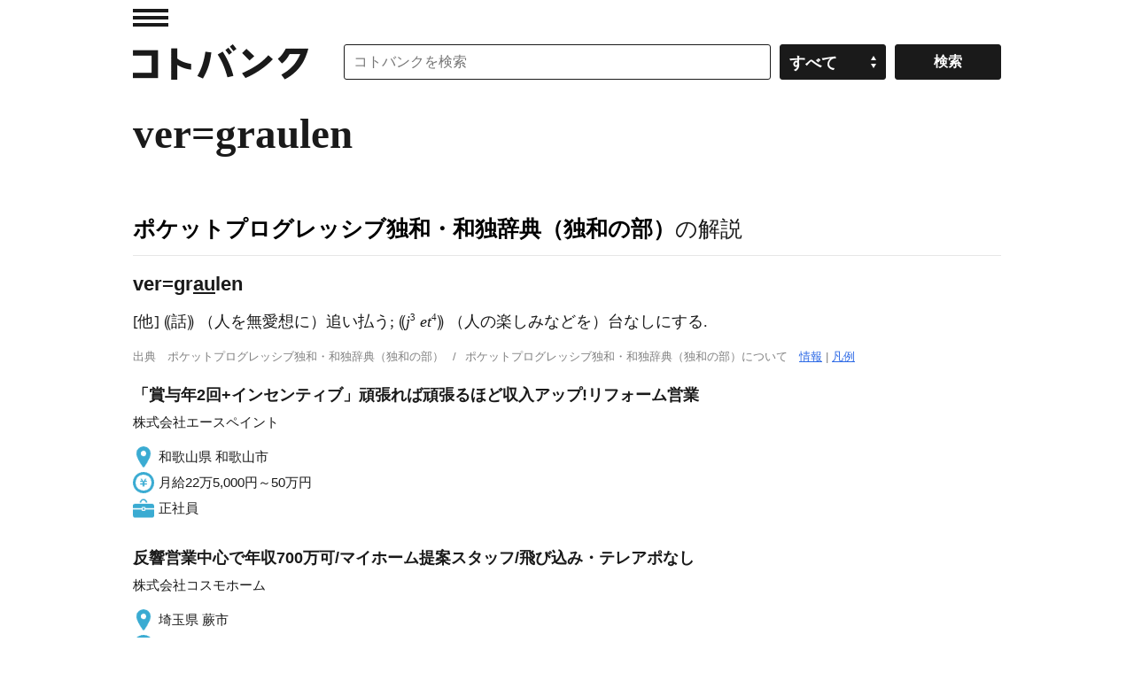

--- FILE ---
content_type: application/javascript; charset=utf-8
request_url: https://fundingchoicesmessages.google.com/f/AGSKWxWCOpdbr1JvaSjM9eTdS0n2FEUtb75uBL684Zil_pvnbsyHYGnPX494tyWAnMzItlKj6HpzkqK4s1luwHM62LhP5TNdn-9QQQovhuRLCe32rnhqphF1hGQkiky21eN_RdU_-pNTycnyXQViwSkvhKQURuVm4enDXsZkK9BDgo5LipTfuZ53K2BK3l07/__Advert09./468x280..info/ads//adsbanner.?simple_ad_
body_size: -1290
content:
window['d7f06bfd-84c4-465b-ab95-73c2d735fa65'] = true;